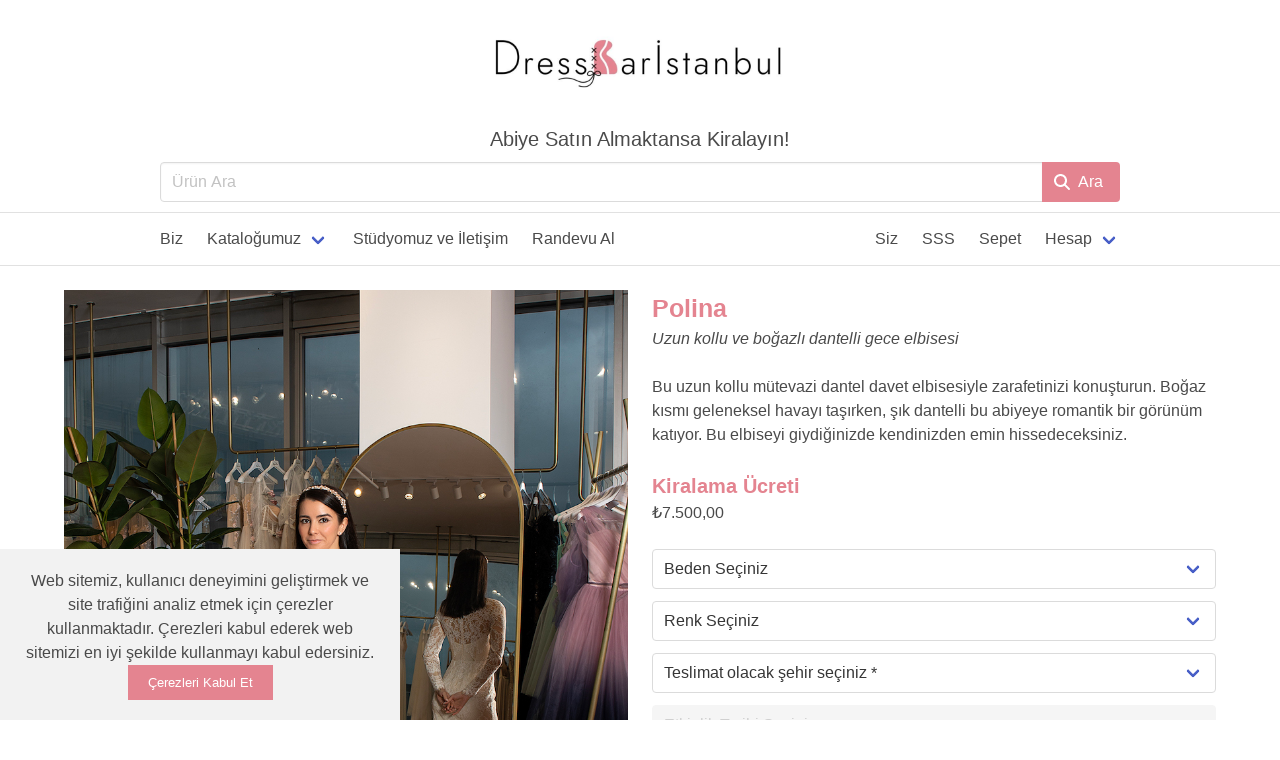

--- FILE ---
content_type: text/html; charset=utf-8
request_url: http://dressbaristanbul.com/product/117
body_size: 10637
content:

<!DOCTYPE html>
<html lang="tr">
<head>
    <meta charset="UTF-8">
    <meta name="twitter:card" content="summary_large_image">
    <meta name="twitter:site" content="@publisher_handle">
    <meta name="twitter:title" content="DressBarIstanbul">
    <meta name="twitter:description" content="DressBarIstanbul">
    <meta name="twitter:creator" content="@author_handle">
    <meta property="og:type" content="website">
    <meta property="og:title" content="DressbarIstanbul">
    <meta property="og:url" content="https://dressbaristanbul.com/">
    <meta property="og:image" content="https://dressbaristanbul.com/static/images/instagram_photo.jpg">
    <meta property="og:description" content="Abiye Satın Almaktansa Kiralayın!">
    <title>DressBarIstanbul</title>
    <meta name="viewport" content="width=device-width, initial-scale=1.0">
    <link rel="stylesheet" href="/static/bower_components/bulma/css/bulma.min.css">
    <link rel="stylesheet" href="/static/style.css?v=2">
    <script src="/static/bower_components/jquery/dist/jquery.js" type="cc05a4c993f43a6fdedd8390-text/javascript"></script>
    <link rel="stylesheet" href="/static/bower_components/font-awesome/css/all.css">
    <script src="/static/bower_components/font-awesome/js/all.js" type="cc05a4c993f43a6fdedd8390-text/javascript"></script>
    <link rel="stylesheet" href="https://cdn.jsdelivr.net/npm/bulma-carousel@4.0.3/dist/css/bulma-carousel.min.css">
    <link rel="stylesheet" href="//code.jquery.com/ui/1.13.2/themes/base/jquery-ui.css">
    <script src="https://code.jquery.com/ui/1.13.2/jquery-ui.js" type="cc05a4c993f43a6fdedd8390-text/javascript"></script>
    <script src="https://unpkg.com/vue@3/dist/vue.global.js" type="cc05a4c993f43a6fdedd8390-text/javascript"></script>
    <script src="/static/bower_components/axios/dist/axios.js" type="cc05a4c993f43a6fdedd8390-text/javascript"></script>
    <script src="https://unpkg.com/sweetalert/dist/sweetalert.min.js" type="cc05a4c993f43a6fdedd8390-text/javascript"></script>
    <script src="https://cdnjs.cloudflare.com/ajax/libs/jquery.lazyload/1.9.1/jquery.lazyload.min.js" integrity="sha512-jNDtFf7qgU0eH/+Z42FG4fw3w7DM/9zbgNPe3wfJlCylVDTT3IgKW5r92Vy9IHa6U50vyMz5gRByIu4YIXFtaQ==" crossorigin="anonymous" referrerpolicy="no-referrer" type="cc05a4c993f43a6fdedd8390-text/javascript"></script>
    <!-- Meta Pixel Code -->
  <script type="cc05a4c993f43a6fdedd8390-text/javascript">
  !function(f,b,e,v,n,t,s)
  {if(f.fbq)return;n=f.fbq=function(){n.callMethod?
  n.callMethod.apply(n,arguments):n.queue.push(arguments)};
  if(!f._fbq)f._fbq=n;n.push=n;n.loaded=!0;n.version='2.0';
  n.queue=[];t=b.createElement(e);t.async=!0;
  t.src=v;s=b.getElementsByTagName(e)[0];
  s.parentNode.insertBefore(t,s)}(window, document,'script',
  'https://connect.facebook.net/en_US/fbevents.js');
  fbq('init', '692331769585843');
  fbq('track', 'PageView');
  </script>
  <noscript><img height="1" width="1" style="display:none"
  src="https://www.facebook.com/tr?id=692331769585843&ev=PageView&noscript=1"
  /></noscript>
  <!-- End Meta Pixel Code -->  
    <script type="cc05a4c993f43a6fdedd8390-text/javascript">
      document.addEventListener("DOMContentLoaded", function(){
        document.getElementById("menuOpener").addEventListener("click",function(){
          const menu = document.getElementById("navbarBasicExample")
          if (menu.style.display == "block"){
            menu.style.display = "none"
          }else{
            menu.style.display = "block"
          }
        })
      })
    </script>
    <style>
      .logo a img{
        max-height:100px;
      }
      #cerez-uyarisi {
      position: fixed;
      display:none;
      bottom:  0;
      left: 0;
      width: 400px;
      background-color: #f2f2f2;
      padding: 20px;
      text-align: center;
      z-index: 9999;
    }

    #cerez-uyarisi p {
      margin: 0;
    }

    #cerez-uyarisi a {
      color: #007bff;
      text-decoration: none;
    }

    #cerez-uyarisi button {
      background-color: #e48490;
      color: white;
      padding: 10px 20px;
      border: none;
      cursor: pointer;
    }
      @media screen and (max-width: 768px) {
        .subcategories{
          display: none;
        }
        .subtitle.navbar-item{
          margin-bottom:0px;
          padding-left: 1rem;
          font-size: 1.1rem;
        }
        .altmenuTags{
          padding-left:0.5rem !important;
          padding-bottom: 0px;
          padding-top: 0px;
        }
        .menu{
          padding-left: 0px !important;
          padding-right: 0px !important;
        }
      }
      
    </style>
    <!-- Google tag (gtag.js) -->
<script async src="https://www.googletagmanager.com/gtag/js?id=AW-11407134619" type="cc05a4c993f43a6fdedd8390-text/javascript"></script>
<script type="cc05a4c993f43a6fdedd8390-text/javascript">
  window.dataLayer = window.dataLayer || [];
  function gtag(){dataLayer.push(arguments);}
  gtag('js', new Date());

  gtag('config', 'AW-11407134619');
</script>
</head>
<body>
    <div class="logo">
        <a href="/"><img src="/static/images/dressbarlogo.jpeg" alt=""></a>

        <h1 class="subtitle" style="margin-top:10px;margin-bottom: 10px;">Abiye Satın Almaktansa Kiralayın!</h1>
    </div>
    <div class="container is-widescreen is-max-desktop">
            <div style="width: 100%;display: flex;align-items: center;justify-content: center;">
        <div style="width: 100%;margin-bottom:10px;">
            <form action="/ara/" method="get">
                <div class="field has-addons">
              <div class="control is-expanded">
                <input class="input" name="urun" type="text" placeholder="Ürün Ara">
              </div>
              <div class="control">
                <button class="button is-primitive has-icons-left">
                  <span class="icon">
                        <i class="fa-solid fa-magnifying-glass"></i>
                  </span>
                    <span>
                        Ara
                    </span>
                </button>
              </div>
            </div>
            </form>
        </div>
    </div>
    </div>

    <nav class="navbar is-centered" role="navigation" aria-label="main navigation">
      <div class="container is-widescreen is-max-desktop">
          <div class="navbar-brand">


            <a role="button" class="navbar-burger" id="menuOpener" aria-label="menu" aria-expanded="false" data-target="navbarBasicExample">
              <span aria-hidden="true"></span>
              <span aria-hidden="true"></span>
              <span aria-hidden="true"></span>
            </a>
          </div>

          <div id="navbarBasicExample" class="navbar-menu">
            <div class="navbar-start">

              <a href="/about" class="navbar-item">
                Biz
              </a>

              <div class="navbar-item has-dropdown is-hoverable">
                <a class="navbar-link">
                  Kataloğumuz
                </a>
                
                <div class="navbar-dropdown">
                    <div class="container is-fluid menu">
                        <div class="columns">
                            
                                <div class="column altmenuTags">
                                    <h2 class="subtitle navbar-item">Kiralık Elbiseler</h2>
                                    <div class="subcategories">
                                      
                                        <a href="/category/1" class="navbar-item">
                                            Tüm Kiralık Elbiseler
                                        </a>
                                    
                                        <a href="/category/5" class="navbar-item">
                                            Mini Elbiseler
                                        </a>
                                    
                                        <a href="/category/6" class="navbar-item">
                                            Midi Elbiseler
                                        </a>
                                    
                                        <a href="/category/7" class="navbar-item">
                                            Maksi Elbiseler
                                        </a>
                                    
                                        <a href="/category/15" class="navbar-item">
                                            Gelinlikler
                                        </a>
                                    
                                    </div>
                                </div>
                            
                                <div class="column altmenuTags">
                                    <h2 class="subtitle navbar-item">Kiralık Aksesuarlar</h2>
                                    <div class="subcategories">
                                      
                                        <a href="/category/18" class="navbar-item">
                                            Tüm Kiralık Aksesuarlar
                                        </a>
                                    
                                        <a href="/category/13" class="navbar-item">
                                            Duvak
                                        </a>
                                    
                                        <a href="/category/19" class="navbar-item">
                                            Eldiven
                                        </a>
                                    
                                    </div>
                                </div>
                            
                                <div class="column altmenuTags">
                                    <h2 class="subtitle navbar-item">Satılık Ürünler</h2>
                                    <div class="subcategories">
                                      
                                        <a href="/category/17" class="navbar-item">
                                            Tüm Satılık Ürünler
                                        </a>
                                    
                                        <a href="/category/21" class="navbar-item">
                                            Ayakkabı
                                        </a>
                                    
                                        <a href="/category/10" class="navbar-item">
                                            Elbiseler
                                        </a>
                                    
                                        <a href="/category/11" class="navbar-item">
                                            Gelinlikler
                                        </a>
                                    
                                        <a href="/category/16" class="navbar-item">
                                            Korseli Bustiyer
                                        </a>
                                    
                                        <a href="/category/20" class="navbar-item">
                                            Saç Aksesuar
                                        </a>
                                    
                                    </div>
                                </div>
                            
                        </div>
                    </div>
                </div>
              </div>
              <a href="/iletisim" class="navbar-item">Stüdyomuz ve İletişim</a>
              <a href="/randevu" class="navbar-item">Randevu Al</a>
              
              
            </div>
            <div class="navbar-end">
                <a href="/siz" class="navbar-item">Siz</a>
                <a href="/sss" class="navbar-item">SSS</a>
                <a href="/sepet/sepet" class="navbar-item">Sepet</a>
                <div class="navbar-item has-dropdown is-hoverable">
                  <a class="navbar-link">
                    Hesap
                  </a>
                  <div class="navbar-dropdown">
                      
                          <a href="/auth" class="navbar-item">Giriş Yap</a>
                      
                  </a>
                  </div>
                </div>
            </div>
          </div>
      </div>
    </nav>
    
<style>
    .is-background{
        object-fit: cover;
    }
    .kilit-slider-item{
        height: 100%;
        background-attachment: fixed !important;
        background-position: center center !important;
        background-size: contain !important;
        background-repeat: no-repeat !important;
    }
    #tarihDetay{
        margin-bottom:10px;
        display: none;
        transition: all 0.5s ease;
    }
    #tarihDetay span{
        font-size: 18px;
    }
    #tarihDetay span.is-icon{
        font-size: 25px;
        margin-right: 15px;
        margin-left: 10px;
    }
    .firstcolumn{
        width: 50%;
    }
    #store{
        display: none;
    }
    @media screen and (max-width:768px) {
        .firstcolumn{
            width: 100%;
        }
    }
</style>
<link rel="stylesheet" href="https://unpkg.com/swiper@8/swiper-bundle.min.css"/>
<script src="https://unpkg.com/swiper@8/swiper-bundle.min.js" type="cc05a4c993f43a6fdedd8390-text/javascript"></script>
    <div class="container block">
        <br>

        <div class="columns">
            
            <div class="column is-two-quarter firstcolumn">
                <div>
                    <div class="swiper mySwiper">
                        <div class="swiper-wrapper">
                            
                                <div class="swiper-slide slide_1"><img src="/media/products/2A2A4407_s.jpg" alt=""></div>
                            
                                <div class="swiper-slide slide_1"><img src="/media/products/2A2A4421_s.jpg" alt=""></div>
                            
                        </div>
                        <div class="swiper-pagination"></div>
                    </div>
                </div>
            </div>
            <div class="column is-two-quarter">
                <h3 class="block" style="color: #e48490;
                margin-bottom: 0px !important;
                font-weight: bold;
                font-size: 25px;">Polina</h3>
                <span class="block" style="font-style: italic;">
                    Uzun kollu ve boğazlı dantelli gece elbisesi
                </span>
                <br>
                <br>
                <div class="block">Bu uzun kollu mütevazi dantel davet elbisesiyle zarafetinizi konuşturun. Boğaz kısmı geleneksel havayı taşırken, şık dantelli  bu abiyeye romantik bir görünüm katıyor. Bu elbiseyi giydiğinizde kendinizden emin hissedeceksiniz.</div>
                
                    <div class="block">
                        <span>
                            <span style="color: #e48490;
                            font-weight: bold;
                            font-size: 20px;">Kiralama Ücreti</span> <br>₺7.500,00
                        </span>
                    </div>
                    
                <div class="field">
                            <div class="control">
                                <div class="select">
                                    <select name="" id="bedensecim">
                                        <option value="0">Beden Seçiniz</option>
                                        
                                            <option data="Ekru," value="34">34</option>
                                        
                                            <option data="Ekru," value="36">36</option>
                                        
                                            <option data="Ekru," value="38">38</option>
                                        
                                            <option data="Ekru," value="40">40</option>
                                        
                                            <option data="Ekru," value="42">42</option>
                                        
                                    </select>
                                </div>
                            </div>
                        </div>
                <div class="field">
                            <div class="control">
                                <div class="select">
                                    <select name="" id="renksecim">
                                        <option value="0">Renk Seçiniz</option>
                                    </select>
                                </div>
                            </div>
                        </div>
                
                <div class="field">
                    <div class="control">
                        <div class="select">
                            <select class="" id="drpDeliveryCity" name="drpDeliveryCity"><option value="">Teslimat olacak şehir seçiniz *</option>
                                
                                <option value="02">Mağazadan Teslim - 3 gün</option>
                                <option value="Adana">Adana  - 7 gün</option>
                                <option value="Adıyaman">Adıyaman  - 9 gün</option>
                                <option value="Afyon">Afyon  - 7 gün</option>
                                <option value="Ağrı">Ağrı  - 9 gün</option>
                                <option value="Aksaray">Aksaray  - 7 gün</option>
                                <option value="Amasya">Amasya  - 7 gün</option>
                                <option value="Ankara">Ankara  - 7 gün</option>
                                <option value="Antalya">Antalya  - 7 gün</option>
                                <option value="Ardahan">Ardahan  - 9 gün</option>
                                <option value="Artvin">Artvin  - 9 gün</option>
                                <option value="Aydın">Aydın  - 7 gün</option>
                                <option value="Balıkesir">Balıkesir  - 7 gün</option>
                                <option value="Bartın">Bartın  - 7 gün</option>
                                <option value="Batman">Batman  - 9 gün</option>
                                <option value="Bayburt">Bayburt  - 9 gün</option>
                                <option value="Bilecik">Bilecik  - 7 gün</option>
                                <option value="Bingöl">Bingöl  - 9 gün</option>
                                <option value="Bitlis">Bitlis  - 9 gün</option>
                                <option value="Bolu">Bolu  - 7 gün</option>
                                <option value="Burdur">Burdur  - 7 gün</option>
                                <option value="Bursa">Bursa  - 7 gün</option>
                                <option value="Çanakkale">Çanakkale  - 7 gün</option>
                                <option value="Çankırı">Çankırı  - 7 gün</option>
                                <option value="Çorum">Çorum  - 7 gün</option>
                                <option value="Denizli">Denizli  - 7 gün</option>
                                <option value="Diyarbakır">Diyarbakır  - 9 gün</option>
                                <option value="Düzce">Düzce  - 7 gün</option>
                                <option value="Edirne">Edirne  - 7 gün</option>
                                <option value="Elazığ">Elazığ  - 9 gün</option>
                                <option value="Erzincan">Erzincan  - 7 gün</option>
                                <option value="Erzurum">Erzurum  - 9 gün</option>
                                <option value="Eskişehir">Eskişehir  - 7 gün</option>
                                <option value="Gaziantep">Gaziantep  - 9 gün</option>
                                <option value="Giresun">Giresun  - 7 gün</option>
                                <option value="Gümüşhane">Gümüşhane  - 7 gün</option>
                                <option value="Hakkari">Hakkari  - 9 gün</option>
                                <option value="Hatay">Hatay  - 7 gün</option>
                                <option value="Iğdır">Iğdır  - 9 gün</option>
                                <option value="Isparta">Isparta  - 7 gün</option>
                                <option value="İstanbul">İstanbul  - 5 gün</option>
                                <option value="İzmir">İzmir  - 7 gün</option>
                                <option value="K.Maraş">K.Maraş  - 7 gün</option>
                                <option value="Karabük">Karabük  - 7 gün</option>
                                <option value="Karaman">Karaman  - 7 gün</option>
                                <option value="Kars">Kars  - 9 gün</option>
                                <option value="Kastamonu">Kastamonu  - 7 gün</option>
                                <option value="Kayseri">Kayseri  - 7 gün</option>
                                <option value="Kırıkkale">Kırıkkale  - 7 gün</option>
                                <option value="Kırklareli">Kırklareli  - 7 gün</option>
                                <option value="Kırşehir">Kırşehir  - 7 gün</option>
                                <option value="Kilis">Kilis  - 9 gün</option>
                                <option value="Kocaeli">Kocaeli  - 7 gün</option>
                                <option value="Konya">Konya  - 7 gün</option>
                                <option value="Kütahya">Kütahya  - 7 gün</option>
                                <option value="Malatya">Malatya  - 7 gün</option>
                                <option value="Manisa">Manisa  - 7 gün</option>
                                <option value="Mardin">Mardin  - 9 gün</option>
                                <option value="Mersin">Mersin  - 7 gün</option>
                                <option value="Muğla">Muğla  - 7 gün</option>
                                <option value="Muş">Muş  - 9 gün</option>
                                <option value="Nevşehir">Nevşehir  - 7 gün</option>
                                <option value="Niğde">Niğde  - 7 gün</option>
                                <option value="Ordu">Ordu  - 7 gün</option>
                                <option value="Osmaniye">Osmaniye  - 7 gün</option>
                                <option value="Rize">Rize  - 7 gün</option>
                                <option value="Sakarya">Sakarya  - 7 gün</option>
                                <option value="Samsun">Samsun  - 7 gün</option>
                                <option value="Siirt">Siirt  - 9 gün</option>
                                <option value="Sinop">Sinop  - 7 gün</option>
                                <option value="Sivas">Sivas  - 7 gün</option>
                                <option value="Ş.Urfa">Ş.Urfa  - 9 gün</option>
                                <option value="Şırnak">Şırnak  - 9 gün</option>
                                <option value="Tekirdağ">Tekirdağ  - 7 gün</option>
                                <option value="Tokat">Tokat  - 7 gün</option>
                                <option value="Trabzon">Trabzon  - 7 gün</option>
                                <option value="Tunceli">Tunceli  - 9 gün</option>
                                <option value="Uşak">Uşak  - 7 gün</option>
                                <option value="Van">Van  - 9 gün</option>
                                <option value="Yalova">Yalova  - 7 gün</option>
                                <option value="Yozgat">Yozgat  - 7 gün</option>
                                <option value="Zonguldak">Zonguldak  - 7 gün</option>
                                
                                
                                </select>
                        </div>
                    </div>
                </div>
                <div class="field" id="notStore">
                        <div class="control">
                            <input type="text" class="input" id="datepicker" disabled placeholder="Etkinlik Tarihi Seçiniz">
                        </div>
                </div>
                
                    <div id="store">
                    <div class="columns is-multiline">
                        <div class="column">
                            <div class="field">
                                <div class="control">
                                    <input type="text" class="input datepicker" id="startDate" placeholder="Etkinlik Tarihi Seçiniz">
                                </div>
                            </div>
                        </div>
                        <div class="column">
                            <div class="field">
                                <div class="control">
                                    <input type="text" class="input datepicker" id="finishDate" placeholder="Etkinlik Tarihi Seçiniz">
                                </div>
                            </div>
                        </div>
                    </div>
                    <br>
                </div>
                
                    <div id="tarihDetay">
                        <table>
                            <tbody>
                                <tr>
                                    <td style="background-color: purple;">&nbsp;&nbsp;</td>
                                    <td><span class="is-icon" style="color: purple;"><i class="fa-solid fa-truck-fast"></i></span></td>
                                    <td><span>Ürünün size gönderileceği tarih:</span></td>
                                    <td>&nbsp;</td>
                                    <td><span id="sizegonderi"></span></td>
                                </tr>
                                <tr>
                                    <td style="background-color: orange;">&nbsp;&nbsp;</td>
                                    <td><span class="is-icon" style="color:orange;"><i class="fa-solid fa-gift"></i></span></td>
                                    <td><span>Ürünü teslim alacağınız tarih:</span></td>
                                    <td>&nbsp;</td>
                                    <td><span id="teslimtarihi"></span></td>
                                </tr>
                                <tr>
                                    <td style="background-color: green;">&nbsp;&nbsp;</td>
                                    <td><span class="is-icon" style="color:green;"><i class="fa-solid fa-calendar-days"></i></span></td>
                                    <td><span>Ürünün kullanacağınız tarih:</span></td>
                                    <td>&nbsp;</td>
                                    <td><span id="kullanimtarihi"></span></td>
                                </tr>
                                <tr>
                                    <td style="background-color: #33B8FF;">&nbsp;&nbsp;</td>
                                    <td><span class="is-icon" style="color: #33B8FF;"><i class="fa-solid fa-arrow-rotate-left"></i></span></td>
                                    <td><span id="gerigonderimtext">Ürünü geri göndermeniz gereken tarih:</span></td>
                                    <td>&nbsp;</td>
                                    <td><span id="geritarih"></span></td>
                                </tr>

                            </tbody>
                        </table>
                    </div>
                    
                <div class="field">
                            <div class="control">
                                <div class="select">
                                    <select name="" id="ekgun">
                                        <option value="0">Ek Gün Talebi</option>
                                        <option value="1">+1 Gün-Ekstra 500 TL</option>
                                        <option value="2">+2 Gün-Ekstra 1000 TL</option>
                                        <option value="3">+3 Gün-Ekstra 1500 TL</option>
                                        <option value="4">+4 Gün-Ekstra 2000 TL</option>
                                        <option value="6">İstemiyorum</option>
                                    </select>
                                </div>
                            </div>
                        </div>
                
                <button class="button is-primitive" id="siparisVer">Sipariş Ver</button>
                
            </div>
        </div>
    </div>
    <script type="cc05a4c993f43a6fdedd8390-text/javascript">
        $(document).ready(function (){
            let swiper = new Swiper(".mySwiper",  {
                pagination: {
                    el: ".swiper-pagination",
                },
            });
            const bedensecim = $("#bedensecim")
            var secilenGun = ""
            var baslangic = ""
            var bitis = ""
            var teslim = ""
            var gunSayisi = 0
            var geriGonderim = null
            var anaGeri = null
            var orjinalBitisTarihi = null
            var urunAlinabilir = true
            const renksecim = $("#renksecim")
            bedensecim.on("change",function(e){
                $("#renksecim").html("")
                if (e.target.value!="0"){
                    const colors = $("#bedensecim option[value='"+e.target.value+"']").attr("data").split(",")
                    $('#renksecim').append(`<option value="0">
                        Renk Seçiniz
                   </option>`);
                    colors.forEach((item)=>{
                         if(item!=''){
                             $('#renksecim').append(`<option value="${item}">
                                       ${item}
                                  </option>`);
                         }
                    })

                }else{
                    console.log("yok")
                }
            })
            
            $('#drpDeliveryCity').on('change',function (e){
                gunSayisi = parseFloat($('#drpDeliveryCity option:selected').text().split('-')[1].split(' ')[1])
                $('#datepicker').removeAttr('disabled')
                if($('#drpDeliveryCity').val()=='01'){
                    $('#notStore').css({'display': 'none'})
                    $('#store').css({'display': 'block'})
                }else{
                    $('#notStore').css({'display': 'block'})
                    $('#store').css({'display': 'none'})
                }
            })
            $("#siparisVer").on("click",function (){
                const beden = bedensecim.val()
                const renk = renksecim.val()
                var ekbilgi = "Beden:"+beden+"\n"
                ekbilgi+="Renk:"+renk+"\n"
                
                    const sehir = $("#drpDeliveryCity").val()
                
                
                    
                        const tarih = $("#datepicker").val()
                    
                    const ekgun = $("#ekgun").val()
                    
                    
                    
                    if(ekgun == 1){
                        ekbilgi+="Ek Gün:1 Gün"
                    }
                    else if(ekgun == 2){
                        ekbilgi+="Ek Gün:2 Gün"
                    }
                    else if(ekgun == 3){
                        ekbilgi+="Ek Gün:3 Gün"
                    }
                    else if(ekgun == 4){
                        ekbilgi+="Ek Gün:4 Gün"
                    }
                    else if(ekgun == 5){
                        ekbilgi+="Ek Gün:5 Gün"
                    }
                    else{
                        ekbilgi+="Ek Gün:Yok"
                    }
                    
                
                
                    const sendData = {
                        "productID":"117",
                        "amount":1,
                        "baslangic":baslangic,
                        "bitis":bitis,
                        "ekBilgi":ekbilgi,
                        "teslim":teslim,
                        "ekgun":ekgun,
                        "sehir":sehir,
                        'kiralik':'True'
                    }
                
                axios.post("/sepet/ekle",sendData,
                    {
                        headers: {
                            "X-CSRFToken": "NzNA10GY2JRrlLg4Q7skWZvxBIPytNsInjAOYxk5NxqswZKzx2MgxL3ZTbXuQlP6",
                            "content-type": "application/json"
                        }
                    }
                ).then((response)=>{
                    if(response.data.cevap == "ok"){
                        swal("Başarılı","Ürün Sepetinize Eklenmiştir.","success")
                        .then(()=>{
                            window.location = "/sepet/sepet"
                        })
                    }else{
                        swal("Hata",response.data.cevap,"error")
                    }
                })


            })
            $( ".datepicker" ).datepicker({
                minDate:1,
                dateFormat: "dd-mm-yy",
                monthNames: ["Ocak", "Şubat", "Mart", "Nisan", "Mayıs", "Haziran", "Temmuz", "Ağustos", "Eylül", "Ekim", "Kasım", "Aralık"],
                dayNamesMin: ["Pa", "Pt", "Sl", "Ça", "Pe", "Cu", "Ct"],
                firstDay: 1,
                showOtherMonths: true,
                selectOtherMonths: true,
            })
            function noSundaysOrHolidays(date) {
                var day = date.getDay();
                if (day != 0) {
                  var d = date.getDate();
                  var m = date.getMonth();
                  var y = date.getFullYear();

                  return [true];
                }else {
                  return [day != 0, ''];
                }
            }
            $( "#datepicker" ).datepicker({
                onSelect: function (selectedDate) {
                    const dateParts = selectedDate.split("-"); // Tarihi parçala
                    selectedDate = `${dateParts[2]}-${dateParts[1]}-${dateParts[0]}`
                    secilenGun = selectedDate
                    const bugun = new Date()
                    var tarih = new Date(selectedDate)
                    var baslangicTarihi = new Date(selectedDate)
                    var bitisTarihi = new Date(selectedDate)

                    var urunTeslimTarihi = new Date(selectedDate)
                    var geriGonderimTarihi = new Date(selectedDate)
                    const seciliGunSayi = tarih.getDay()
                    /*Pazartesi Günü İçin Başlangıç ve Bitiş*/
                    if (seciliGunSayi==1){
                        if(gunSayisi == 3){
                            baslangicTarihi.setDate(baslangicTarihi.getDate()-1)
                            bitisTarihi.setDate(bitisTarihi.getDate()+2)
                        }
                        if(gunSayisi==5){
                            baslangicTarihi.setDate(baslangicTarihi.getDate()-3)
                            bitisTarihi.setDate(bitisTarihi.getDate()+2)
                        }if(gunSayisi==7){
                            baslangicTarihi.setDate(baslangicTarihi.getDate()-4)
                            bitisTarihi.setDate(bitisTarihi.getDate()+3)
                        }
                        if(gunSayisi==9){
                            baslangicTarihi.setDate(baslangicTarihi.getDate()-5)
                            bitisTarihi.setDate(bitisTarihi.getDate()+4)
                        }
                        if(gunSayisi == 3){
                            urunTeslimTarihi.setDate(tarih.getDate()-1)
                            geriGonderimTarihi.setDate(tarih.getDate()+2)
                        }else{
                            urunTeslimTarihi.setDate(tarih.getDate()-2)
                            geriGonderimTarihi.setDate(tarih.getDate()+1)
                        }
                    }
                    if (seciliGunSayi==2){
                        if(gunSayisi == 3){
                            baslangicTarihi.setDate(baslangicTarihi.getDate()-1)
                            bitisTarihi.setDate(bitisTarihi.getDate()+1)
                        }
                        if(gunSayisi==5){
                            baslangicTarihi.setDate(baslangicTarihi.getDate()-3)
                            bitisTarihi.setDate(bitisTarihi.getDate()+2)
                        }if(gunSayisi==7){
                            baslangicTarihi.setDate(baslangicTarihi.getDate()-4)
                            bitisTarihi.setDate(bitisTarihi.getDate()+3)
                        }
                        if(gunSayisi==9){
                            baslangicTarihi.setDate(baslangicTarihi.getDate()-5)
                            bitisTarihi.setDate(bitisTarihi.getDate()+4)
                        }
                        urunTeslimTarihi.setDate(tarih.getDate()-1)
                        geriGonderimTarihi.setDate(tarih.getDate()+1)
                    }
                    if (seciliGunSayi==3){
                        if(gunSayisi == 3){
                            baslangicTarihi.setDate(baslangicTarihi.getDate()-2)
                            bitisTarihi.setDate(bitisTarihi.getDate()+1)
                        }
                        if(gunSayisi==5){
                            baslangicTarihi.setDate(baslangicTarihi.getDate()-2)
                            bitisTarihi.setDate(bitisTarihi.getDate()+2)
                        }if(gunSayisi==7){
                            baslangicTarihi.setDate(baslangicTarihi.getDate()-4)
                            bitisTarihi.setDate(bitisTarihi.getDate()+3)
                        }
                        if(gunSayisi==9){
                            baslangicTarihi.setDate(baslangicTarihi.getDate()-5)
                            bitisTarihi.setDate(bitisTarihi.getDate()+5)
                        }
                        if(gunSayisi==3){
                            urunTeslimTarihi.setDate(tarih.getDate()-2)
                            geriGonderimTarihi.setDate(tarih.getDate()+1)
                        }else{
                            urunTeslimTarihi.setDate(tarih.getDate()-1)
                            geriGonderimTarihi.setDate(tarih.getDate()+1)
                        }
                    }
                    if (seciliGunSayi==4){
                        if(gunSayisi == 3){
                            baslangicTarihi.setDate(baslangicTarihi.getDate()-1)
                            bitisTarihi.setDate(bitisTarihi.getDate()+1)
                        }
                        if(gunSayisi==5){
                            baslangicTarihi.setDate(baslangicTarihi.getDate()-2)
                            bitisTarihi.setDate(bitisTarihi.getDate()+2)
                        }if(gunSayisi==7){
                            baslangicTarihi.setDate(baslangicTarihi.getDate()-3)
                            bitisTarihi.setDate(bitisTarihi.getDate()+4)
                        }
                        if(gunSayisi==9){
                            baslangicTarihi.setDate(baslangicTarihi.getDate()-5)
                            bitisTarihi.setDate(bitisTarihi.getDate()+5)
                        }
                        urunTeslimTarihi.setDate(tarih.getDate()-1)
                        geriGonderimTarihi.setDate(tarih.getDate()+1)
                    }
                    if (seciliGunSayi==5){
                        if(gunSayisi == 3){
                            baslangicTarihi.setDate(baslangicTarihi.getDate()-1)
                            bitisTarihi.setDate(bitisTarihi.getDate()+1)
                        }
                        if(gunSayisi==5){
                            baslangicTarihi.setDate(baslangicTarihi.getDate()-2)
                            bitisTarihi.setDate(bitisTarihi.getDate()+3)
                        }if(gunSayisi==7){
                            baslangicTarihi.setDate(baslangicTarihi.getDate()-3)
                            bitisTarihi.setDate(bitisTarihi.getDate()+4)
                        }
                        if(gunSayisi==9){
                            baslangicTarihi.setDate(baslangicTarihi.getDate()-4)
                            bitisTarihi.setDate(bitisTarihi.getDate()+5)
                        }
                        urunTeslimTarihi.setDate(tarih.getDate()-1)
                        geriGonderimTarihi.setDate(tarih.getDate()+1)
                    }
                    if (seciliGunSayi==6){
                        if(gunSayisi == 3){
                            baslangicTarihi.setDate(baslangicTarihi.getDate()-1)
                            bitisTarihi.setDate(bitisTarihi.getDate()+1)
                        }
                        if(gunSayisi==5){
                            baslangicTarihi.setDate(baslangicTarihi.getDate()-2)
                            bitisTarihi.setDate(bitisTarihi.getDate()+3)
                        }if(gunSayisi==7){
                            baslangicTarihi.setDate(baslangicTarihi.getDate()-3)
                            bitisTarihi.setDate(bitisTarihi.getDate()+4)
                        }
                        if(gunSayisi==9){
                            baslangicTarihi.setDate(baslangicTarihi.getDate()-4)
                            bitisTarihi.setDate(bitisTarihi.getDate()+5)
                        }
                        if(gunSayisi==3){
                            urunTeslimTarihi.setDate(tarih.getDate()-1)
                            geriGonderimTarihi.setDate(tarih.getDate()+1)
                        }else{
                            urunTeslimTarihi.setDate(tarih.getDate()-1)
                            geriGonderimTarihi.setDate(tarih.getDate()+2)
                        }
                    }
                    if (seciliGunSayi==0){
                        if(gunSayisi == 3){
                            baslangicTarihi.setDate(baslangicTarihi.getDate()-1)
                            bitisTarihi.setDate(bitisTarihi.getDate()+1)
                        }
                        if(gunSayisi==5){
                            baslangicTarihi.setDate(baslangicTarihi.getDate()-2)
                            bitisTarihi.setDate(bitisTarihi.getDate()+2)
                        }if(gunSayisi==7){
                            baslangicTarihi.setDate(baslangicTarihi.getDate()-3)
                            bitisTarihi.setDate(bitisTarihi.getDate()+3)
                        }
                        if(gunSayisi==9){
                            baslangicTarihi.setDate(baslangicTarihi.getDate()-4)
                            bitisTarihi.setDate(bitisTarihi.getDate()+4)
                        }
                        urunTeslimTarihi.setDate(tarih.getDate()-1)
                        geriGonderimTarihi.setDate(tarih.getDate()+1)
                    }

                    orjinalBitisTarihi = new Date(geriGonderimTarihi)
                    /*!Pazartesi Günü İçin Başlangıç ve Bitiş*/



                    /*if (onceki.getMonth()+1 == bugun.getMonth()+1){
                        if(onceki.getDate() < bugun.getDate()){
                            if(gunSayisi==5){
                                alert("Kullanacağınız tarih ile bugün arasında 2 gün olmalı.")
                            }else{
                                alert("Kullanacağınız tarih ile bugün arasında 3 gün olmalı.")
                            }
                            $("#datepicker").val("")
                        }else{
                            document.getElementById("tarihDetay").style.display="block"
                        }
                    }else{
                        document.getElementById("tarihDetay").style.display="block"
                    }

                     */
                    const baslangicSorgu = baslangicTarihi.toISOString().split('T')[0]
                    const bitisSorgu = bitisTarihi.toISOString().split('T')[0]
                    const bedenkontrol = document.getElementById('bedensecim').value
                    fetch("/urunkontrol/117/"+baslangicSorgu+"/"+bitisSorgu+'/'+bedenkontrol)
                    .then((response) => response.json())
                    .then((res)=>{
                        if(res.durum == false){
                            swal("Hata","Seçili Tarihler Arasında Ürün Kiralanmış Durumda","error")
                            urunAlinabilir = false
                            document.getElementById("siparisVer").style.display="none"
                        }else{
                            urunAlinabilir = true
                            document.getElementById("siparisVer").style.display="block"
                        }
                    })
                    if(urunAlinabilir){
                        
                        var options = { day: '2-digit', month: '2-digit', year: 'numeric' };
                        document.getElementById("tarihDetay").style.display="block"
                        if($('#drpDeliveryCity').val() == "02"){
                            $("#sizegonderi").parent().parent().attr("style","display:none")
                        }else{
                            $("#sizegonderi").parent().parent().attr("style","display:table-row")
                            document.getElementById("sizegonderi").innerHTML = (baslangicTarihi.toISOString().split('T')[0]).split('-').reverse().join('/');
                        }
                        
                        document.getElementById("kullanimtarihi").innerHTML = (selectedDate).split('-').reverse().join('/');
                        document.getElementById("teslimtarihi").innerHTML = (urunTeslimTarihi.toISOString().split('T')[0]).split('-').reverse().join('/');
                        if(gunSayisi==3){
                            document.getElementById("gerigonderimtext").innerText = "Ürünü geri getirmeniz gereken tarih:"
                        }else{
                            document.getElementById("gerigonderimtext").innerText = "Ürünü geri göndermeniz gereken tarih:"
                        }
                        document.getElementById("geritarih").innerHTML = (geriGonderimTarihi.toISOString().split('T')[0]).split('-').reverse().join('/');
                        baslangic = baslangicTarihi.toISOString().split('T')[0]
                        bitis = bitisTarihi.toISOString().split('T')[0]
                        teslim = urunTeslimTarihi.toISOString().split('T')[0]
                    }

                    
                    /* Yazılama Alanı
                    document.getElementById("sizegonderi").innerHTML = onceki.toISOString().split('T')[0]
                    document.getElementById("teslimtarihi").innerHTML = alacakTarih.toISOString().split('T')[0]
                    document.getElementById("kullanimtarihi").innerHTML = selectedDate
                    document.getElementById("geritarih").innerHTML = teslimtarihi.toISOString().split('T')[0]
                    baslangic = onceki.toISOString().split('T')[0]
                    bitis = sonraki.toISOString().split('T')[0]
                    Yazılama Alanı Bitiş */
                },
                minDate:1,
                dateFormat: "dd-mm-yy",
                monthNames: ["Ocak", "Şubat", "Mart", "Nisan", "Mayıs", "Haziran", "Temmuz", "Ağustos", "Eylül", "Ekim", "Kasım", "Aralık"],
                dayNamesMin: ["Pa", "Pt", "Sl", "Ça", "Pe", "Cu", "Ct"],
                firstDay: 1,
                showOtherMonths: true,
                selectOtherMonths: true,

            });
             $('#ui-datepicker-div').on('mouseenter', 'td', function (e) {
                $('#ui-datepicker-div td a').removeClass('ui-state-highlight');
                $('#ui-datepicker-div td a').removeClass('ui-state-active');
                var cell = $(this);
                cell.find("a").addClass('ui-state-active');
                //addClass('ui-state-highlight');
                 const aktifSecim = $(this).find("a")[0].innerHTML
                 const sira = getIndex(cell,aktifSecim)
                 if($('#drpDeliveryCity').val() == "02"){}else{
/*Pazartesi Günü*/
if(sira==0){
                    
                    if(gunSayisi==7){
                        cell.parent("tr").prev().find("td")[3].querySelector("a").classList.add("ui-state-highlight")
                    }
                    if(gunSayisi==9){
                       cell.parent("tr").prev().find("td")[2].querySelector("a").classList.add("ui-state-highlight")
                       cell.parent("tr").prev().find("td")[3].querySelector("a").classList.add("ui-state-highlight")
                   }
                    cell.parent("tr").prev().find("td")[4].querySelector("a").classList.add("ui-state-highlight")
                    cell.parent("tr").prev().find("td")[5].querySelector("a").classList.add("ui-state-highlight")

                    //Sonraki günler
                    cell.parent("tr").find("td")[1].querySelector("a").classList.add("ui-state-highlight")
                    cell.parent("tr").find("td")[2].querySelector("a").classList.add("ui-state-highlight")
                    if (gunSayisi==7){
                        cell.parent("tr").find("td")[3].querySelector("a").classList.add("ui-state-highlight")
                    }
                    if (gunSayisi==9){
                       cell.parent("tr").find("td")[3].querySelector("a").classList.add("ui-state-highlight")
                       cell.parent("tr").find("td")[4].querySelector("a").classList.add("ui-state-highlight")
                   }
                }
                /*Pazartesi Günü Bitiş*/
                /*Salı Günü*/
                if(sira==1){
                    cell.parent("tr").prev().find("td")[5].querySelector("a").classList.add("ui-state-highlight")
                    cell.parent("tr").find("td")[0].querySelector("a").classList.add("ui-state-highlight")
                    cell.parent("tr").find("td")[2].querySelector("a").classList.add("ui-state-highlight")
                    cell.parent("tr").find("td")[3].querySelector("a").classList.add("ui-state-highlight")
                    if (gunSayisi==7){
                        cell.parent("tr").prev().find("td")[4].querySelector("a").classList.add("ui-state-highlight")
                        cell.parent("tr").find("td")[4].querySelector("a").classList.add("ui-state-highlight")
                    }
                    if (gunSayisi==9){
                       cell.parent("tr").prev().find("td")[3].querySelector("a").classList.add("ui-state-highlight")
                       cell.parent("tr").prev().find("td")[4].querySelector("a").classList.add("ui-state-highlight")
                       cell.parent("tr").find("td")[4].querySelector("a").classList.add("ui-state-highlight")
                       cell.parent("tr").find("td")[5].querySelector("a").classList.add("ui-state-highlight")
                   }
                }
                /*Salı Günü Bitiş*/
                /*Çarşamba Günü*/
                if(sira==2){
                    cell.parent("tr").find("td")[0].querySelector("a").classList.add("ui-state-highlight")
                    cell.parent("tr").find("td")[1].querySelector("a").classList.add("ui-state-highlight")
                    cell.parent("tr").find("td")[3].querySelector("a").classList.add("ui-state-highlight")
                    cell.parent("tr").find("td")[4].querySelector("a").classList.add("ui-state-highlight")
                    if (gunSayisi==7){
                        cell.parent("tr").prev().find("td")[5].querySelector("a").classList.add("ui-state-highlight")
                        cell.parent("tr").find("td")[5].querySelector("a").classList.add("ui-state-highlight")
                    }
                    if (gunSayisi==9){
                       cell.parent("tr").prev().find("td")[4].querySelector("a").classList.add("ui-state-highlight")
                       cell.parent("tr").prev().find("td")[5].querySelector("a").classList.add("ui-state-highlight")
                       cell.parent("tr").find("td")[4].querySelector("a").classList.add("ui-state-highlight")
                       cell.parent("tr").find("td")[5].querySelector("a").classList.add("ui-state-highlight")
                       cell.parent("tr").find("td")[6].querySelector("a").classList.add("ui-state-highlight")
                       cell.parent("tr").next().find("td")[0].querySelector("a").classList.add("ui-state-highlight")

                   }
                }
                /*Çarşamba Günü Bitiş*/
                /*Perşembe Günü*/
                if(sira==3){
                    cell.parent("tr").find("td")[1].querySelector("a").classList.add("ui-state-highlight")
                    cell.parent("tr").find("td")[2].querySelector("a").classList.add("ui-state-highlight")
                    cell.parent("tr").find("td")[4].querySelector("a").classList.add("ui-state-highlight")
                    cell.parent("tr").find("td")[5].querySelector("a").classList.add("ui-state-highlight")
                    if (gunSayisi==7){
                        cell.parent("tr").find("td")[0].querySelector("a").classList.add("ui-state-highlight")
                        cell.parent("tr").next().find("td")[0].querySelector("a").classList.add("ui-state-highlight")
                    }
                    if (gunSayisi==9){
                       cell.parent("tr").prev().find("td")[5].querySelector("a").classList.add("ui-state-highlight")
                       cell.parent("tr").find("td")[0].querySelector("a").classList.add("ui-state-highlight")
                       cell.parent("tr").find("td")[4].querySelector("a").classList.add("ui-state-highlight")
                       cell.parent("tr").find("td")[5].querySelector("a").classList.add("ui-state-highlight")
                       cell.parent("tr").next().find("td")[0].querySelector("a").classList.add("ui-state-highlight")
                       cell.parent("tr").next().find("td")[1].querySelector("a").classList.add("ui-state-highlight")
                   }
                }
                /*Perşembe Günü Bitiş*/
                /*Cuma Günü*/

                if(sira==4){
                    cell.parent("tr").find("td")[2].querySelector("a").classList.add("ui-state-highlight")
                    cell.parent("tr").find("td")[3].querySelector("a").classList.add("ui-state-highlight")
                    cell.parent("tr").find("td")[5].querySelector("a").classList.add("ui-state-highlight")
                    cell.parent("tr").next().find("td")[0].querySelector("a").classList.add("ui-state-highlight")
                    if (gunSayisi==7){
                        cell.parent("tr").find("td")[1].querySelector("a").classList.add("ui-state-highlight")
                        cell.parent("tr").next().find("td")[1].querySelector("a").classList.add("ui-state-highlight")
                    }
                    if (gunSayisi==9){
                       cell.parent("tr").find("td")[0].querySelector("a").classList.add("ui-state-highlight")
                       cell.parent("tr").find("td")[1].querySelector("a").classList.add("ui-state-highlight")
                       cell.parent("tr").find("td")[4].querySelector("a").classList.add("ui-state-highlight")
                       cell.parent("tr").find("td")[5].querySelector("a").classList.add("ui-state-highlight")
                       cell.parent("tr").next().find("td")[0].querySelector("a").classList.add("ui-state-highlight")
                       cell.parent("tr").next().find("td")[1].querySelector("a").classList.add("ui-state-highlight")
                       cell.parent("tr").next().find("td")[2].querySelector("a").classList.add("ui-state-highlight")
                   }
                }
                /*Cuma Günü Bitiş*/
                /*Cumartes Günü*/

                if(sira==5){

                    cell.parent("tr").find("td")[3].querySelector("a").classList.add("ui-state-highlight")
                    cell.parent("tr").find("td")[4].querySelector("a").classList.add("ui-state-highlight")
                    cell.parent("tr").next().find("td")[0].querySelector("a").classList.add("ui-state-highlight")
                    cell.parent("tr").next().find("td")[1].querySelector("a").classList.add("ui-state-highlight")

                    if (gunSayisi==7){
                        cell.parent("tr").find("td")[2].querySelector("a").classList.add("ui-state-highlight")
                        cell.parent("tr").next().find("td")[0].querySelector("a").classList.add("ui-state-highlight")
                        cell.parent("tr").next().find("td")[1].querySelector("a").classList.add("ui-state-highlight")
                        cell.parent("tr").next().find("td")[2].querySelector("a").classList.add("ui-state-highlight")
                    }
                    if (gunSayisi==9){
                       cell.parent("tr").find("td")[1].querySelector("a").classList.add("ui-state-highlight")
                       cell.parent("tr").find("td")[2].querySelector("a").classList.add("ui-state-highlight")
                       cell.parent("tr").find("td")[4].querySelector("a").classList.add("ui-state-highlight")
                       cell.parent("tr").find("td")[5].querySelector("a").classList.add("ui-state-highlight")
                       cell.parent("tr").next().find("td")[0].querySelector("a").classList.add("ui-state-highlight")
                       cell.parent("tr").next().find("td")[1].querySelector("a").classList.add("ui-state-highlight")
                       cell.parent("tr").next().find("td")[2].querySelector("a").classList.add("ui-state-highlight")
                       cell.parent("tr").next().find("td")[3].querySelector("a").classList.add("ui-state-highlight")
                   }
                }
                /*Cumartes Günü Bitiş*/
                /*Pazar Günü*/

                if(sira==6){

                    cell.parent("tr").find("td")[5].querySelector("a").classList.add("ui-state-highlight")
                    cell.parent("tr").find("td")[4].querySelector("a").classList.add("ui-state-highlight")
                    cell.parent("tr").next().find("td")[0].querySelector("a").classList.add("ui-state-highlight")
                    cell.parent("tr").next().find("td")[1].querySelector("a").classList.add("ui-state-highlight")

                    if (gunSayisi==7){
                        cell.parent("tr").find("td")[3].querySelector("a").classList.add("ui-state-highlight")
                        cell.parent("tr").next().find("td")[0].querySelector("a").classList.add("ui-state-highlight")
                        cell.parent("tr").next().find("td")[1].querySelector("a").classList.add("ui-state-highlight")
                        cell.parent("tr").next().find("td")[2].querySelector("a").classList.add("ui-state-highlight")
                    }
                    if (gunSayisi==9){
                       cell.parent("tr").find("td")[2].querySelector("a").classList.add("ui-state-highlight")
                       cell.parent("tr").find("td")[3].querySelector("a").classList.add("ui-state-highlight")
                       cell.parent("tr").find("td")[4].querySelector("a").classList.add("ui-state-highlight")
                       cell.parent("tr").find("td")[5].querySelector("a").classList.add("ui-state-highlight")
                       cell.parent("tr").next().find("td")[0].querySelector("a").classList.add("ui-state-highlight")
                       cell.parent("tr").next().find("td")[1].querySelector("a").classList.add("ui-state-highlight")
                       cell.parent("tr").next().find("td")[2].querySelector("a").classList.add("ui-state-highlight")
                       cell.parent("tr").next().find("td")[3].querySelector("a").classList.add("ui-state-highlight")
                   }
                }
                /*Pazar Günü Bitiş*/
                 }
                 

            });
            const getIndex = (item,secim) =>{
                if(item.parent("tr").find("td")[0].innerText == secim){
                    return 0
                }
                if(item.parent("tr").find("td")[1].innerText == secim){
                    return 1
                }
                if(item.parent("tr").find("td")[2].innerText == secim){
                    return 2
                }
                if(item.parent("tr").find("td")[3].innerText == secim){
                    return 3
                }
                if(item.parent("tr").find("td")[4].innerText == secim){
                    return 4
                }
                if(item.parent("tr").find("td")[5].innerText == secim){
                    return 5
                }
                if(item.parent("tr").find("td")[6].innerText == secim){
                    return 6
                }
            }
            $('#ekgun').on('change',function (e){
                const secim = $('#ekgun').val()
                var geri = new Date(orjinalBitisTarihi)

                if (secim==1){
                    geri.setDate(geri.getDate()+1)
                }
                if (secim==2){
                    geri.setDate(geri.getDate()+2)
                }
                if (secim==3){
                    geri.setDate(geri.getDate()+3)
                }
                if (secim==4){
                    geri.setDate(geri.getDate()+4)
                }
                if (secim==5){
                    geri.setDate(geri.getDate()+5)
                }
                if(geri.getDay() == 0){
                    geri.setDate(geri.getDate()+1)
                }
                document.getElementById("geritarih").innerHTML = geri.toISOString().split('T')[0].split('-').reverse().join('/')
            })
        })
    </script>

    <footer>
        <img src="/static/images/dressbarlogo.jpeg" id="footerlogo" alt="">
        <div class="container is-widescreen is-max-desktop">
          <div class="columns">
            <div class="column has-text-centered">
              <ul>
                <li><a href="/about">Biz</a></li>
                <li><a href="/siz">Siz</a></li>
                
                <li><a href="/iletisim">İletişim</a></li>
                <li><a href="/randevu">Randevu</a></li>
                <li><a href="/sss">SSS</a></li>
              </ul>
            </div>
            <div class="column has-text-centered">
                <a href="https://www.facebook.com/DressBarIstanbul" class="social"><i class="fa-brands fa-facebook-f"></i></a>
                <a href="https://instagram.com/Dressbaristanbul" class="social"><i class="fa-brands fa-instagram"></i></a>
            </div>
            <div class="column has-text-centered">
              <ul>
                <li><a href="/sayfa/site-kullanim-sozlesmesi">Site Kullanım Sözleşmesi</a></li>
                <li><a href="/sayfa/kredi-karti-sozlesmesi">Kredi Kartı Sözleşmesi</a></li>
                <li><a href="/sayfa/mesafeli-kiralama-sozlesmesi">Mesafeli Kiralama Sözleşmesi</a></li>
                <li><a href="/sayfa/mesafeli-satis-sozlesmesi">Mesafeli Satış Sözleşmesi</a></li>
                <li><a href="/sayfa/iade-politikasi">İade Politikası</a></li>
                
              </ul>
            </div>
          </div>
          <br>

        </div>
        <div class="footerPayments" style="text-align: center;">
          <img src="/media/payments/3dsecure.png" alt="" style="height: 75px;">
          <img src="/media/payments/visamaster.webp" alt="" style="height: 80px;">
        </div>
        <div style="text-align: center;">
          ©2022 - <span id="footerTimeLine"></span> DressBarIstanbul Made with 💗
        </div>
    </footer>
    <div id="cerez-uyarisi">
      <p>Web sitemiz, kullanıcı deneyimini geliştirmek ve site trafiğini analiz etmek için çerezler kullanmaktadır. Çerezleri kabul ederek web sitemizi en iyi şekilde kullanmayı kabul edersiniz. </p>
      <button onclick="if (!window.__cfRLUnblockHandlers) return false; kabulEt()" data-cf-modified-cc05a4c993f43a6fdedd8390-="">Çerezleri Kabul Et</button>
    </div>
  
    <script type="cc05a4c993f43a6fdedd8390-text/javascript">
      function setCookie(name, value, days) {
  var expires = "";
  if (days) {
    var date = new Date();
    date.setTime(date.getTime() + (days * 24 * 60 * 60 * 1000));
    expires = "; expires=" + date.toUTCString();
  }
  document.cookie = name + "=" + (value || "")  + expires + "; path=/";
}

// Çerez okuma fonksiyonu
function getCookie(name) {
  var nameEQ = name + "=";
  var ca = document.cookie.split(';');
  for (var i = 0; i < ca.length; i++) {
    var c = ca[i];
    while (c.charAt(0) == ' ') c = c.substring(1, c.length);
    if (c.indexOf(nameEQ) == 0) return c.substring(nameEQ.length, c.length);
  }
  return null;
}
      function kabulEt() {
        setCookie("cerezKabul", "true", 30); // Çerezi 30 gün boyunca saklar
        document.getElementById('cerez-uyarisi').style.display = 'none';
        // Çerezleri kabul etmeyi kaydetme kodu buraya eklenecek
      }
      window.onload = function() {
        if (!getCookie("cerezKabul")) {
          document.getElementById("cerez-uyarisi").style.display = "block";
        }
      }
    </script>
<script src="https://cdn.jsdelivr.net/npm/bulma-carousel@4.0.3/dist/js/bulma-carousel.min.js" type="cc05a4c993f43a6fdedd8390-text/javascript"></script>
<script type="cc05a4c993f43a6fdedd8390-text/javascript" charset="utf-8">
  $(function () {
      $("img.lazy").lazyload();
  });
  $('document').ready(function () {
    document.getElementById('footerTimeLine').textContent = new Date().getFullYear();
    $('.subtitle.navbar-item').on('click',function(){
      $(this).parent().find('.subcategories').slideToggle()
    })
  })
</script>
<script type="cc05a4c993f43a6fdedd8390-text/javascript">
  
			bulmaCarousel.attach('#carousel-demo', {
				slidesToScroll: 1,
				slidesToShow: 1,
                loop:true,
                autoplay:true,
                duration:700
			});
            bulmaCarousel.attach('#carousel-demo2', {
				slidesToScroll: 1,
				slidesToShow: 1,
                loop:true,
                autoplay:true,
                duration:700
			});
		</script>
<script src="/cdn-cgi/scripts/7d0fa10a/cloudflare-static/rocket-loader.min.js" data-cf-settings="cc05a4c993f43a6fdedd8390-|49" defer></script><script defer src="https://static.cloudflareinsights.com/beacon.min.js/vcd15cbe7772f49c399c6a5babf22c1241717689176015" integrity="sha512-ZpsOmlRQV6y907TI0dKBHq9Md29nnaEIPlkf84rnaERnq6zvWvPUqr2ft8M1aS28oN72PdrCzSjY4U6VaAw1EQ==" data-cf-beacon='{"version":"2024.11.0","token":"876beacf24684dc4b856ba20a9a10f67","r":1,"server_timing":{"name":{"cfCacheStatus":true,"cfEdge":true,"cfExtPri":true,"cfL4":true,"cfOrigin":true,"cfSpeedBrain":true},"location_startswith":null}}' crossorigin="anonymous"></script>
</body>
</html>

--- FILE ---
content_type: text/css
request_url: http://dressbaristanbul.com/static/style.css?v=2
body_size: 640
content:
.logo{
    text-align: center;
    margin-top: 10px;
}
.navbar{
    border-top: 1px solid #e1e1e1;
    border-bottom: 1px solid #e1e1e1;
}
.is-primitive{
    background-color: #e48490;
    color:#fff;
    border-color: transparent;
}
.is-secondary-place .column{
    text-align: center !important;
    align-items: center !important;
    display: flex !important;
    padding: 0 !important;
    justify-content: center;
    overflow: hidden;
}
.is-secondary-place .column.is-one-quarter{
    background-color: #f5f5f5 !important;
}
.is-secondary-place a {
    color: #000;
}
.mr2rem{
    margin-right: 2rem !important;
}
.mr1rem{
    margin-right: 1rem !important;
}
.select{
    display: block !important;
}
.select select{
    width: 100%;
}
footer{
    margin-top: 30px;
    border-top:1px solid #d1d1d1;
    min-height: 100px;
}
footer{
    padding-top: 50px;
    padding-bottom: 30px;
    position: relative;
}
footer a{
    color:#9a9a9a;
    font-size: 18px;
}
footer a.social{
    font-size: 30px;
    margin-right: 20px;
}
#footerlogo {
    position: absolute;
    width: 250px;
    top: -37px;
    left: 42%;
}
.is-desktop{
    display: block;
}
.is-mobile{
    display: none;
}
@media screen and (max-width: 768px) {
    #footerlogo{
        left: 20% !important;
        top: -29px;
    }
    .is-secondary-place .column.is-one-quarter span{
        padding: 30px;
    }
    .hero-body{
        height: 300px;
    }
    body{
        padding: 1rem;
    }
    #iletisimbanner{
        height: 300px !important;
    }
    .goleft {
        position: absolute;
        left: 0;
    }
    .goright{
        position: absolute;
        right: 0;
    }
    .card{
        width: 100% !important;
    }
    .is-desktop{
        display: none;
    }
    .is-mobile{
        display: block;
    }
    #ligthbox img{
        height: auto !important;
    }
}